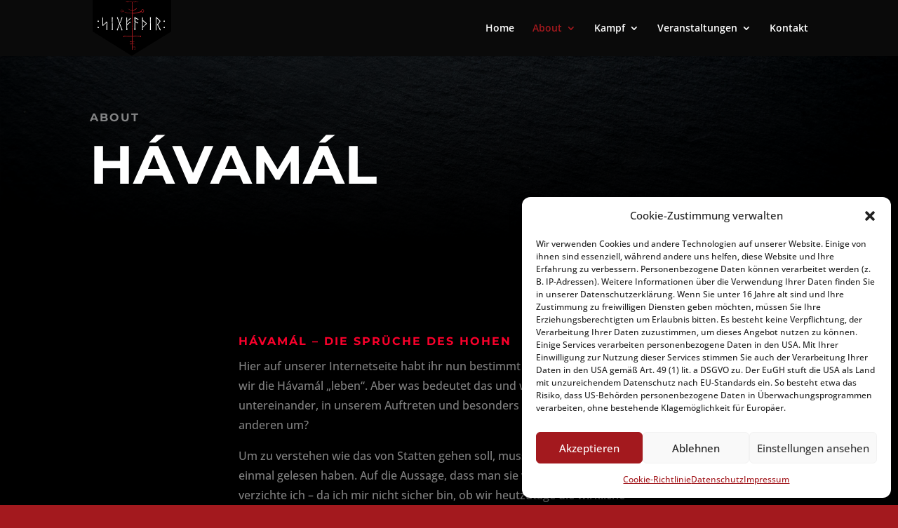

--- FILE ---
content_type: text/css
request_url: https://sigfadir.de/wp-content/google-fonts/montserrat.css
body_size: 19250
content:
/* montserrat - normal - 100 */
@font-face {
  font-family: 'Montserrat';
  font-style: normal;
  font-weight: 100;
  font-display: swap;
  src: url('https://sigfadir.de/wp-content/google-fonts/montserrat/montserrat-v25-latin-ext_latin-100.eot'); /* IE9 Compat Modes */
  src: local(''),
       url('https://sigfadir.de/wp-content/google-fonts/montserrat/montserrat-v25-latin-ext_latin-100.eot?#iefix') format('embedded-opentype'), /* IE6-IE8 */
       url('https://sigfadir.de/wp-content/google-fonts/montserrat/montserrat-v25-latin-ext_latin-100.woff2') format('woff2'), /* Super Modern Browsers */
       url('https://sigfadir.de/wp-content/google-fonts/montserrat/montserrat-v25-latin-ext_latin-100.woff') format('woff'), /* Modern Browsers */
       url('https://sigfadir.de/wp-content/google-fonts/montserrat/montserrat-v25-latin-ext_latin-100.ttf') format('truetype'), /* Safari, Android, iOS */
       url('https://sigfadir.de/wp-content/google-fonts/montserrat/montserrat-v25-latin-ext_latin-100.svg#OpenSans') format('svg'); /* Legacy iOS */
}

/* montserrat - normal - 200 */
@font-face {
  font-family: 'Montserrat';
  font-style: normal;
  font-weight: 200;
  font-display: swap;
  src: url('https://sigfadir.de/wp-content/google-fonts/montserrat/montserrat-v25-latin-ext_latin-200.eot'); /* IE9 Compat Modes */
  src: local(''),
       url('https://sigfadir.de/wp-content/google-fonts/montserrat/montserrat-v25-latin-ext_latin-200.eot?#iefix') format('embedded-opentype'), /* IE6-IE8 */
       url('https://sigfadir.de/wp-content/google-fonts/montserrat/montserrat-v25-latin-ext_latin-200.woff2') format('woff2'), /* Super Modern Browsers */
       url('https://sigfadir.de/wp-content/google-fonts/montserrat/montserrat-v25-latin-ext_latin-200.woff') format('woff'), /* Modern Browsers */
       url('https://sigfadir.de/wp-content/google-fonts/montserrat/montserrat-v25-latin-ext_latin-200.ttf') format('truetype'), /* Safari, Android, iOS */
       url('https://sigfadir.de/wp-content/google-fonts/montserrat/montserrat-v25-latin-ext_latin-200.svg#OpenSans') format('svg'); /* Legacy iOS */
}

/* montserrat - normal - 300 */
@font-face {
  font-family: 'Montserrat';
  font-style: normal;
  font-weight: 300;
  font-display: swap;
  src: url('https://sigfadir.de/wp-content/google-fonts/montserrat/montserrat-v25-latin-ext_latin-300.eot'); /* IE9 Compat Modes */
  src: local(''),
       url('https://sigfadir.de/wp-content/google-fonts/montserrat/montserrat-v25-latin-ext_latin-300.eot?#iefix') format('embedded-opentype'), /* IE6-IE8 */
       url('https://sigfadir.de/wp-content/google-fonts/montserrat/montserrat-v25-latin-ext_latin-300.woff2') format('woff2'), /* Super Modern Browsers */
       url('https://sigfadir.de/wp-content/google-fonts/montserrat/montserrat-v25-latin-ext_latin-300.woff') format('woff'), /* Modern Browsers */
       url('https://sigfadir.de/wp-content/google-fonts/montserrat/montserrat-v25-latin-ext_latin-300.ttf') format('truetype'), /* Safari, Android, iOS */
       url('https://sigfadir.de/wp-content/google-fonts/montserrat/montserrat-v25-latin-ext_latin-300.svg#OpenSans') format('svg'); /* Legacy iOS */
}

/* montserrat - normal - 400 */
@font-face {
  font-family: 'Montserrat';
  font-style: normal;
  font-weight: 400;
  font-display: swap;
  src: url('https://sigfadir.de/wp-content/google-fonts/montserrat/montserrat-v25-latin-ext_latin-regular.eot'); /* IE9 Compat Modes */
  src: local(''),
       url('https://sigfadir.de/wp-content/google-fonts/montserrat/montserrat-v25-latin-ext_latin-regular.eot?#iefix') format('embedded-opentype'), /* IE6-IE8 */
       url('https://sigfadir.de/wp-content/google-fonts/montserrat/montserrat-v25-latin-ext_latin-regular.woff2') format('woff2'), /* Super Modern Browsers */
       url('https://sigfadir.de/wp-content/google-fonts/montserrat/montserrat-v25-latin-ext_latin-regular.woff') format('woff'), /* Modern Browsers */
       url('https://sigfadir.de/wp-content/google-fonts/montserrat/montserrat-v25-latin-ext_latin-regular.ttf') format('truetype'), /* Safari, Android, iOS */
       url('https://sigfadir.de/wp-content/google-fonts/montserrat/montserrat-v25-latin-ext_latin-regular.svg#OpenSans') format('svg'); /* Legacy iOS */
}

/* montserrat - normal - 500 */
@font-face {
  font-family: 'Montserrat';
  font-style: normal;
  font-weight: 500;
  font-display: swap;
  src: url('https://sigfadir.de/wp-content/google-fonts/montserrat/montserrat-v25-latin-ext_latin-500.eot'); /* IE9 Compat Modes */
  src: local(''),
       url('https://sigfadir.de/wp-content/google-fonts/montserrat/montserrat-v25-latin-ext_latin-500.eot?#iefix') format('embedded-opentype'), /* IE6-IE8 */
       url('https://sigfadir.de/wp-content/google-fonts/montserrat/montserrat-v25-latin-ext_latin-500.woff2') format('woff2'), /* Super Modern Browsers */
       url('https://sigfadir.de/wp-content/google-fonts/montserrat/montserrat-v25-latin-ext_latin-500.woff') format('woff'), /* Modern Browsers */
       url('https://sigfadir.de/wp-content/google-fonts/montserrat/montserrat-v25-latin-ext_latin-500.ttf') format('truetype'), /* Safari, Android, iOS */
       url('https://sigfadir.de/wp-content/google-fonts/montserrat/montserrat-v25-latin-ext_latin-500.svg#OpenSans') format('svg'); /* Legacy iOS */
}

/* montserrat - normal - 600 */
@font-face {
  font-family: 'Montserrat';
  font-style: normal;
  font-weight: 600;
  font-display: swap;
  src: url('https://sigfadir.de/wp-content/google-fonts/montserrat/montserrat-v25-latin-ext_latin-600.eot'); /* IE9 Compat Modes */
  src: local(''),
       url('https://sigfadir.de/wp-content/google-fonts/montserrat/montserrat-v25-latin-ext_latin-600.eot?#iefix') format('embedded-opentype'), /* IE6-IE8 */
       url('https://sigfadir.de/wp-content/google-fonts/montserrat/montserrat-v25-latin-ext_latin-600.woff2') format('woff2'), /* Super Modern Browsers */
       url('https://sigfadir.de/wp-content/google-fonts/montserrat/montserrat-v25-latin-ext_latin-600.woff') format('woff'), /* Modern Browsers */
       url('https://sigfadir.de/wp-content/google-fonts/montserrat/montserrat-v25-latin-ext_latin-600.ttf') format('truetype'), /* Safari, Android, iOS */
       url('https://sigfadir.de/wp-content/google-fonts/montserrat/montserrat-v25-latin-ext_latin-600.svg#OpenSans') format('svg'); /* Legacy iOS */
}

/* montserrat - normal - 700 */
@font-face {
  font-family: 'Montserrat';
  font-style: normal;
  font-weight: 700;
  font-display: swap;
  src: url('https://sigfadir.de/wp-content/google-fonts/montserrat/montserrat-v25-latin-ext_latin-700.eot'); /* IE9 Compat Modes */
  src: local(''),
       url('https://sigfadir.de/wp-content/google-fonts/montserrat/montserrat-v25-latin-ext_latin-700.eot?#iefix') format('embedded-opentype'), /* IE6-IE8 */
       url('https://sigfadir.de/wp-content/google-fonts/montserrat/montserrat-v25-latin-ext_latin-700.woff2') format('woff2'), /* Super Modern Browsers */
       url('https://sigfadir.de/wp-content/google-fonts/montserrat/montserrat-v25-latin-ext_latin-700.woff') format('woff'), /* Modern Browsers */
       url('https://sigfadir.de/wp-content/google-fonts/montserrat/montserrat-v25-latin-ext_latin-700.ttf') format('truetype'), /* Safari, Android, iOS */
       url('https://sigfadir.de/wp-content/google-fonts/montserrat/montserrat-v25-latin-ext_latin-700.svg#OpenSans') format('svg'); /* Legacy iOS */
}

/* montserrat - normal - 800 */
@font-face {
  font-family: 'Montserrat';
  font-style: normal;
  font-weight: 800;
  font-display: swap;
  src: url('https://sigfadir.de/wp-content/google-fonts/montserrat/montserrat-v25-latin-ext_latin-800.eot'); /* IE9 Compat Modes */
  src: local(''),
       url('https://sigfadir.de/wp-content/google-fonts/montserrat/montserrat-v25-latin-ext_latin-800.eot?#iefix') format('embedded-opentype'), /* IE6-IE8 */
       url('https://sigfadir.de/wp-content/google-fonts/montserrat/montserrat-v25-latin-ext_latin-800.woff2') format('woff2'), /* Super Modern Browsers */
       url('https://sigfadir.de/wp-content/google-fonts/montserrat/montserrat-v25-latin-ext_latin-800.woff') format('woff'), /* Modern Browsers */
       url('https://sigfadir.de/wp-content/google-fonts/montserrat/montserrat-v25-latin-ext_latin-800.ttf') format('truetype'), /* Safari, Android, iOS */
       url('https://sigfadir.de/wp-content/google-fonts/montserrat/montserrat-v25-latin-ext_latin-800.svg#OpenSans') format('svg'); /* Legacy iOS */
}

/* montserrat - normal - 900 */
@font-face {
  font-family: 'Montserrat';
  font-style: normal;
  font-weight: 900;
  font-display: swap;
  src: url('https://sigfadir.de/wp-content/google-fonts/montserrat/montserrat-v25-latin-ext_latin-900.eot'); /* IE9 Compat Modes */
  src: local(''),
       url('https://sigfadir.de/wp-content/google-fonts/montserrat/montserrat-v25-latin-ext_latin-900.eot?#iefix') format('embedded-opentype'), /* IE6-IE8 */
       url('https://sigfadir.de/wp-content/google-fonts/montserrat/montserrat-v25-latin-ext_latin-900.woff2') format('woff2'), /* Super Modern Browsers */
       url('https://sigfadir.de/wp-content/google-fonts/montserrat/montserrat-v25-latin-ext_latin-900.woff') format('woff'), /* Modern Browsers */
       url('https://sigfadir.de/wp-content/google-fonts/montserrat/montserrat-v25-latin-ext_latin-900.ttf') format('truetype'), /* Safari, Android, iOS */
       url('https://sigfadir.de/wp-content/google-fonts/montserrat/montserrat-v25-latin-ext_latin-900.svg#OpenSans') format('svg'); /* Legacy iOS */
}

/* montserrat - italic - 100 */
@font-face {
  font-family: 'Montserrat';
  font-style: italic;
  font-weight: 100;
  font-display: swap;
  src: url('https://sigfadir.de/wp-content/google-fonts/montserrat/montserrat-v25-latin-ext_latin-100italic.eot'); /* IE9 Compat Modes */
  src: local(''),
       url('https://sigfadir.de/wp-content/google-fonts/montserrat/montserrat-v25-latin-ext_latin-100italic.eot?#iefix') format('embedded-opentype'), /* IE6-IE8 */
       url('https://sigfadir.de/wp-content/google-fonts/montserrat/montserrat-v25-latin-ext_latin-100italic.woff2') format('woff2'), /* Super Modern Browsers */
       url('https://sigfadir.de/wp-content/google-fonts/montserrat/montserrat-v25-latin-ext_latin-100italic.woff') format('woff'), /* Modern Browsers */
       url('https://sigfadir.de/wp-content/google-fonts/montserrat/montserrat-v25-latin-ext_latin-100italic.ttf') format('truetype'), /* Safari, Android, iOS */
       url('https://sigfadir.de/wp-content/google-fonts/montserrat/montserrat-v25-latin-ext_latin-100italic.svg#OpenSans') format('svg'); /* Legacy iOS */
}

/* montserrat - italic - 200 */
@font-face {
  font-family: 'Montserrat';
  font-style: italic;
  font-weight: 200;
  font-display: swap;
  src: url('https://sigfadir.de/wp-content/google-fonts/montserrat/montserrat-v25-latin-ext_latin-200italic.eot'); /* IE9 Compat Modes */
  src: local(''),
       url('https://sigfadir.de/wp-content/google-fonts/montserrat/montserrat-v25-latin-ext_latin-200italic.eot?#iefix') format('embedded-opentype'), /* IE6-IE8 */
       url('https://sigfadir.de/wp-content/google-fonts/montserrat/montserrat-v25-latin-ext_latin-200italic.woff2') format('woff2'), /* Super Modern Browsers */
       url('https://sigfadir.de/wp-content/google-fonts/montserrat/montserrat-v25-latin-ext_latin-200italic.woff') format('woff'), /* Modern Browsers */
       url('https://sigfadir.de/wp-content/google-fonts/montserrat/montserrat-v25-latin-ext_latin-200italic.ttf') format('truetype'), /* Safari, Android, iOS */
       url('https://sigfadir.de/wp-content/google-fonts/montserrat/montserrat-v25-latin-ext_latin-200italic.svg#OpenSans') format('svg'); /* Legacy iOS */
}

/* montserrat - italic - 300 */
@font-face {
  font-family: 'Montserrat';
  font-style: italic;
  font-weight: 300;
  font-display: swap;
  src: url('https://sigfadir.de/wp-content/google-fonts/montserrat/montserrat-v25-latin-ext_latin-300italic.eot'); /* IE9 Compat Modes */
  src: local(''),
       url('https://sigfadir.de/wp-content/google-fonts/montserrat/montserrat-v25-latin-ext_latin-300italic.eot?#iefix') format('embedded-opentype'), /* IE6-IE8 */
       url('https://sigfadir.de/wp-content/google-fonts/montserrat/montserrat-v25-latin-ext_latin-300italic.woff2') format('woff2'), /* Super Modern Browsers */
       url('https://sigfadir.de/wp-content/google-fonts/montserrat/montserrat-v25-latin-ext_latin-300italic.woff') format('woff'), /* Modern Browsers */
       url('https://sigfadir.de/wp-content/google-fonts/montserrat/montserrat-v25-latin-ext_latin-300italic.ttf') format('truetype'), /* Safari, Android, iOS */
       url('https://sigfadir.de/wp-content/google-fonts/montserrat/montserrat-v25-latin-ext_latin-300italic.svg#OpenSans') format('svg'); /* Legacy iOS */
}

/* montserrat - italic - 400 */
@font-face {
  font-family: 'Montserrat';
  font-style: italic;
  font-weight: 400;
  font-display: swap;
  src: url('https://sigfadir.de/wp-content/google-fonts/montserrat/montserrat-v25-latin-ext_latin-italic.eot'); /* IE9 Compat Modes */
  src: local(''),
       url('https://sigfadir.de/wp-content/google-fonts/montserrat/montserrat-v25-latin-ext_latin-italic.eot?#iefix') format('embedded-opentype'), /* IE6-IE8 */
       url('https://sigfadir.de/wp-content/google-fonts/montserrat/montserrat-v25-latin-ext_latin-italic.woff2') format('woff2'), /* Super Modern Browsers */
       url('https://sigfadir.de/wp-content/google-fonts/montserrat/montserrat-v25-latin-ext_latin-italic.woff') format('woff'), /* Modern Browsers */
       url('https://sigfadir.de/wp-content/google-fonts/montserrat/montserrat-v25-latin-ext_latin-italic.ttf') format('truetype'), /* Safari, Android, iOS */
       url('https://sigfadir.de/wp-content/google-fonts/montserrat/montserrat-v25-latin-ext_latin-italic.svg#OpenSans') format('svg'); /* Legacy iOS */
}

/* montserrat - italic - 500 */
@font-face {
  font-family: 'Montserrat';
  font-style: italic;
  font-weight: 500;
  font-display: swap;
  src: url('https://sigfadir.de/wp-content/google-fonts/montserrat/montserrat-v25-latin-ext_latin-500italic.eot'); /* IE9 Compat Modes */
  src: local(''),
       url('https://sigfadir.de/wp-content/google-fonts/montserrat/montserrat-v25-latin-ext_latin-500italic.eot?#iefix') format('embedded-opentype'), /* IE6-IE8 */
       url('https://sigfadir.de/wp-content/google-fonts/montserrat/montserrat-v25-latin-ext_latin-500italic.woff2') format('woff2'), /* Super Modern Browsers */
       url('https://sigfadir.de/wp-content/google-fonts/montserrat/montserrat-v25-latin-ext_latin-500italic.woff') format('woff'), /* Modern Browsers */
       url('https://sigfadir.de/wp-content/google-fonts/montserrat/montserrat-v25-latin-ext_latin-500italic.ttf') format('truetype'), /* Safari, Android, iOS */
       url('https://sigfadir.de/wp-content/google-fonts/montserrat/montserrat-v25-latin-ext_latin-500italic.svg#OpenSans') format('svg'); /* Legacy iOS */
}

/* montserrat - italic - 600 */
@font-face {
  font-family: 'Montserrat';
  font-style: italic;
  font-weight: 600;
  font-display: swap;
  src: url('https://sigfadir.de/wp-content/google-fonts/montserrat/montserrat-v25-latin-ext_latin-600italic.eot'); /* IE9 Compat Modes */
  src: local(''),
       url('https://sigfadir.de/wp-content/google-fonts/montserrat/montserrat-v25-latin-ext_latin-600italic.eot?#iefix') format('embedded-opentype'), /* IE6-IE8 */
       url('https://sigfadir.de/wp-content/google-fonts/montserrat/montserrat-v25-latin-ext_latin-600italic.woff2') format('woff2'), /* Super Modern Browsers */
       url('https://sigfadir.de/wp-content/google-fonts/montserrat/montserrat-v25-latin-ext_latin-600italic.woff') format('woff'), /* Modern Browsers */
       url('https://sigfadir.de/wp-content/google-fonts/montserrat/montserrat-v25-latin-ext_latin-600italic.ttf') format('truetype'), /* Safari, Android, iOS */
       url('https://sigfadir.de/wp-content/google-fonts/montserrat/montserrat-v25-latin-ext_latin-600italic.svg#OpenSans') format('svg'); /* Legacy iOS */
}

/* montserrat - italic - 700 */
@font-face {
  font-family: 'Montserrat';
  font-style: italic;
  font-weight: 700;
  font-display: swap;
  src: url('https://sigfadir.de/wp-content/google-fonts/montserrat/montserrat-v25-latin-ext_latin-700italic.eot'); /* IE9 Compat Modes */
  src: local(''),
       url('https://sigfadir.de/wp-content/google-fonts/montserrat/montserrat-v25-latin-ext_latin-700italic.eot?#iefix') format('embedded-opentype'), /* IE6-IE8 */
       url('https://sigfadir.de/wp-content/google-fonts/montserrat/montserrat-v25-latin-ext_latin-700italic.woff2') format('woff2'), /* Super Modern Browsers */
       url('https://sigfadir.de/wp-content/google-fonts/montserrat/montserrat-v25-latin-ext_latin-700italic.woff') format('woff'), /* Modern Browsers */
       url('https://sigfadir.de/wp-content/google-fonts/montserrat/montserrat-v25-latin-ext_latin-700italic.ttf') format('truetype'), /* Safari, Android, iOS */
       url('https://sigfadir.de/wp-content/google-fonts/montserrat/montserrat-v25-latin-ext_latin-700italic.svg#OpenSans') format('svg'); /* Legacy iOS */
}

/* montserrat - italic - 800 */
@font-face {
  font-family: 'Montserrat';
  font-style: italic;
  font-weight: 800;
  font-display: swap;
  src: url('https://sigfadir.de/wp-content/google-fonts/montserrat/montserrat-v25-latin-ext_latin-800italic.eot'); /* IE9 Compat Modes */
  src: local(''),
       url('https://sigfadir.de/wp-content/google-fonts/montserrat/montserrat-v25-latin-ext_latin-800italic.eot?#iefix') format('embedded-opentype'), /* IE6-IE8 */
       url('https://sigfadir.de/wp-content/google-fonts/montserrat/montserrat-v25-latin-ext_latin-800italic.woff2') format('woff2'), /* Super Modern Browsers */
       url('https://sigfadir.de/wp-content/google-fonts/montserrat/montserrat-v25-latin-ext_latin-800italic.woff') format('woff'), /* Modern Browsers */
       url('https://sigfadir.de/wp-content/google-fonts/montserrat/montserrat-v25-latin-ext_latin-800italic.ttf') format('truetype'), /* Safari, Android, iOS */
       url('https://sigfadir.de/wp-content/google-fonts/montserrat/montserrat-v25-latin-ext_latin-800italic.svg#OpenSans') format('svg'); /* Legacy iOS */
}

/* montserrat - italic - 900 */
@font-face {
  font-family: 'Montserrat';
  font-style: italic;
  font-weight: 900;
  font-display: swap;
  src: url('https://sigfadir.de/wp-content/google-fonts/montserrat/montserrat-v25-latin-ext_latin-900italic.eot'); /* IE9 Compat Modes */
  src: local(''),
       url('https://sigfadir.de/wp-content/google-fonts/montserrat/montserrat-v25-latin-ext_latin-900italic.eot?#iefix') format('embedded-opentype'), /* IE6-IE8 */
       url('https://sigfadir.de/wp-content/google-fonts/montserrat/montserrat-v25-latin-ext_latin-900italic.woff2') format('woff2'), /* Super Modern Browsers */
       url('https://sigfadir.de/wp-content/google-fonts/montserrat/montserrat-v25-latin-ext_latin-900italic.woff') format('woff'), /* Modern Browsers */
       url('https://sigfadir.de/wp-content/google-fonts/montserrat/montserrat-v25-latin-ext_latin-900italic.ttf') format('truetype'), /* Safari, Android, iOS */
       url('https://sigfadir.de/wp-content/google-fonts/montserrat/montserrat-v25-latin-ext_latin-900italic.svg#OpenSans') format('svg'); /* Legacy iOS */
}



--- FILE ---
content_type: text/css
request_url: https://sigfadir.de/wp-content/et-cache/2787/et-core-unified-deferred-2787.min.css?ver=1764962084
body_size: 1537
content:
div.et_pb_section.et_pb_section_0{background-image:linear-gradient(180deg,rgba(0,0,0,0.5) 0%,#000000 100%),url(https://sigfadir.de/wp-content/uploads/2022/10/back_header.jpg)!important}.et_pb_text_0.et_pb_text,.et_pb_text_1.et_pb_text{color:rgba(255,255,255,0.5)!important}.et_pb_text_0{line-height:1.8em;font-size:16px;line-height:1.8em}.et_pb_text_0 h1{font-family:'Montserrat',Helvetica,Arial,Lucida,sans-serif;font-weight:300;text-transform:uppercase;font-size:6vw;line-height:1.2em}.et_pb_text_0 h3{font-family:'Montserrat',Helvetica,Arial,Lucida,sans-serif;font-weight:700;text-transform:uppercase;font-size:16px;color:rgba(255,255,255,0.5)!important;letter-spacing:2px;line-height:1.4em}.et_pb_section_1.et_pb_section{background-color:#000000!important}.et_pb_row_1,body #page-container .et-db #et-boc .et-l .et_pb_row_1.et_pb_row,body.et_pb_pagebuilder_layout.single #page-container #et-boc .et-l .et_pb_row_1.et_pb_row,body.et_pb_pagebuilder_layout.single.et_full_width_page #page-container #et-boc .et-l .et_pb_row_1.et_pb_row{max-width:600px}.et_pb_text_1{line-height:1.8em;font-size:16px;line-height:1.8em;margin-top:2em!important;max-width:600px}.et_pb_text_1 h3{font-family:'Montserrat',Helvetica,Arial,Lucida,sans-serif;font-weight:700;text-transform:uppercase;font-size:16px;color:#f9002b!important;letter-spacing:2px;line-height:1.4em}.et_pb_text_1.et_pb_module{margin-left:auto!important;margin-right:auto!important}@media only screen and (max-width:980px){.et_pb_text_0 h3,.et_pb_text_1 h3{font-size:14px}.et_pb_text_1{font-size:15px}}@media only screen and (max-width:767px){.et_pb_text_1{font-size:14px}}